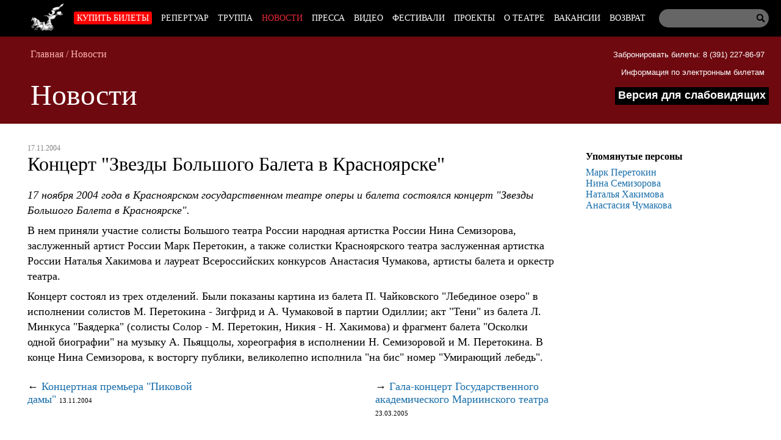

--- FILE ---
content_type: text/html; charset=utf-8
request_url: https://krasopera.ru/news/kontsert_zvezdy_bolshogo_baleta_v_krasnoyarske.htm
body_size: 6346
content:
 <!doctype html> <head> <meta charset="utf-8"> <title>Концерт "Звезды Большого Балета в Красноярске" - Новости - Красноярский государственный театр оперы и балета</title> <link rel="icon" type="image/png" href="/static/img/favicon.png"> <meta name="viewport" content="width=device-width"> <script src="/static/js/jquery-1.9.1.min.js"></script> <script src="/static/js/jquery.cookie.js"></script> <script src="/static/js/scripts.js"></script> <link rel="stylesheet" href="/static/css1/_styles.min.css"> <meta name="Description" content="Красноярский государственный театр оперы и балета" /> <meta name="Keywords" content="опера, балет, выставки, концерты, гастроли, Красноярск" /> <meta name="Viewport" content="width=device-width"> <meta name="Hs" content="hz"> </head> <body> <div id="tools" class="tools"> <ul> <li class="font_size"> Размер шрифта: <p> <span><button title="Стандартный" class="font100" id="font100"><img src="/static/img/icons/checkmark.png" id="check_font100">А </button></span> <span><button title="Крупный" class="font150"id="font150"><img src="/static/img/icons/checkmark.png" id="check_font150"> А</button></span> <span><button title="Очень крупный" class="font200" id="font200"><img src="/static/img/icons/checkmark.png" id="check_font200">А</button></span> </p> </li> <li class="font_family"> Шрифт: <p> <span><button title="Arial" id="arl" class="arl" onclick="return add_font_arial();"><img src="/static/img/icons/checkmark.png" id="check_arial">Arial</button></span> <span><button title="Times New Roman" id="tnr" class="tnr"><img src="/static/img/icons/checkmark.png" id="check_times" >Times New Roman</button></span> </p> </li> <li class="color_scheme"> <p>Цветовая схема:</p> <span><button title="Белым по черному" id="black_white"><img src="/static/img/icons/checkmark.png" id="check_black" >Белым по черному</button></span> <span><button title="Черным по белому" id="white_black" class="white_black"><img src="/static/img/icons/checkmark.png" id="check_white">Черным по белому</button></span> <div style="height: 5px"></div> <span><button title="Тёмно-синим по голубому" id="dark_blue" class="dark_blue"><img src="/static/img/icons/checkmark.png" id="check_blue">Тёмно-синим по голубому</button></span> <div style="height: 5px"></div> <span><button title="Коричневым по бежевому" id="brown_beige" class="brown_beige"><img src="/static/img/icons/checkmark.png" id="check_brown">Коричневым по бежевому</button></span> </li> <li class="kerning"> Интервал между буквами: <p> <span> <button title="Стандартный" class="spasing_standart" id="spasing_standart"><img src="/static/img/icons/checkmark.png" id="check_stand">Стандартный</button> <button title="Средний" class="spasing_mid" id="spasing_mid"><img src="/static/img/icons/checkmark.png" id="check_mid" >Средний</button> <button title="Большой" class="spasing_big" id="spasing_big"><img src="/static/img/icons/checkmark.png" id="check_big" >Большой</button> </span> </p> </li> <li class="pictures"> Изображения: <p><span><button title="Скрыть" id="hide_pic">Скрыть</button></span></p> </li> </ul> <p><a class="turn-off-switch" href="#" onClick="return toggle_contrast();">Отключить</a></p> </div> <header id="top"> <nav class="nav"> <form class="search_form" action="/search/" method="post"> <input type="text" class="query" name="query"> <input type="submit" class="submit" value=" "></input> </form> <div class="wrapper nav-wrapper"> <ul class='menu level1 nav-ul'><li class='home'><a href='/'></a></li> <li class='node28'> <a class='level1' href=/afisha/>Купить билеты</a> <ul class='menu level2'></ul></li> <li class='node27'> <a class='level1' href=/play/>Репертуар</a> </li> <li class='node29'> <a class='level1' href=/artists/>Труппа</a> </li> <li class='active node25'> <a class='level1' href=/news/>Новости</a> </li> <li class='node26'> <a class='level1' href=/press/>Пресса</a> <ul class='menu level2'> <li class='node33'> <a class='level2' href=/press/interview/>Интервью</a> </li> <li class='node34'> <a class='level2' href=/press/reviews/>Рецензии</a> </li> <li class='node43'> <a class='level2' href=/press/preview/>Анонсы</a> </li> <li class='node44'> <a class='level2' href=/press/overview/>Обзоры</a> </li> <li class='node54'> <a class='level2' href=/press/portret/>Портреты</a> </li> </ul></li> <li class='node59'> <a class='level1' href=/video/>Видео</a> </li> <li class='node51'> <a class='level1' href=/festival/>Фестивали</a> </li> <li class='node62'> <a class='level1' href=/project/>Проекты</a> </li> <li class='node24'> <a class='level1' href=/about/>О театре</a> <ul class='menu level2'> <li class='node35'> <a class='level2' href=/about/history/>История</a> </li> <li class='node31'> <a class='level2' href=/about/management/>Руководство</a> </li> <li class='node36'> <a class='level2' href=/about/administration/>Администрация</a> </li> <li class='node39'> <a class='level2' href=/about/uchastniki-svo-tickets/>Билеты для участников СВО</a> </li> <li class='node40'> <a class='level2' href=/about/zakupki/>Закупки</a> </li> <li class='node41'> <a class='level2' href=/about/dokumenty/>Документы</a> </li> <li class='node42'> <a class='level2' href=/about/services-for-consumers/>Услуги для потребителей</a> </li> <li class='node66'> <a class='level2' href=/about/dostupnaya-sreda/>Доступная среда</a> </li> <li class='node61'> <a class='level2' href=/about/okou/>Оценка качества оказания услуг</a> </li> <li class='node67'> <a class='level2' href=/about/vacancy/>Вакансии</a> </li> </ul></li> <li class='node38'> <a class='level1' href=/hiring/>Вакансии</a> </li> <li class='node71'> <a class='level1' href=/refund/>Возврат</a> </li> </ul> </div> </nav> <div class="top-bar"> <a href="/afisha/" class="buy-link">Купить билеты</a> <div id="mobile-tools" class="tools"> <ul> <li class="font_size"> <span><button class="font100">А</button></span> <span><button class="font150">А</button></span> <span><button class="font200">А</button></span> </li> <li class="color_scheme"> <span><button id="black_white">Ц</button></span> <span><button id="white_black" class="white_black">Ц</button></span> <span><button id="dark_blue" class="dark_blue">Ц</button></span> <span><button id="brown_beige" class="brown_beige">Ц</button></span> </li> </ul> </div> <span class="eye" onclick="return toggle_contrast();" title="Версия для слабовидящих"></span> <input id="hamburger" class="hamburger" type="checkbox"/> <section class="drawer-list"> <ul> <ul class='menu level1 nav-ul'><li class='home'><a href='/'></a></li> <li class='node28'> <a class='level1' href=/afisha/>Купить билеты</a> <ul class='menu level2'><li><form class="mobile-search" action="/search/" method="post"><input type="text" class="query" name="query"><input type="submit" class="submit" value=" "></form></li></ul></li> <li class='node27'> <a class='level1' href=/play/>Репертуар</a> </li> <li class='node29'> <a class='level1' href=/artists/>Труппа</a> </li> <li class='active node25'> <a class='level1' href=/news/>Новости</a> </li> <li class='node26'> <a class='level1' href=/press/>Пресса</a> <ul class='menu level2'> <li class='node33'> <a class='level2' href=/press/interview/>Интервью</a> </li> <li class='node34'> <a class='level2' href=/press/reviews/>Рецензии</a> </li> <li class='node43'> <a class='level2' href=/press/preview/>Анонсы</a> </li> <li class='node44'> <a class='level2' href=/press/overview/>Обзоры</a> </li> <li class='node54'> <a class='level2' href=/press/portret/>Портреты</a> </li> <li><form class="mobile-search" action="/search/" method="post"><input type="text" class="query" name="query"><input type="submit" class="submit" value=" "></form></li></ul></li> <li class='node59'> <a class='level1' href=/video/>Видео</a> </li> <li class='node51'> <a class='level1' href=/festival/>Фестивали</a> </li> <li class='node62'> <a class='level1' href=/project/>Проекты</a> </li> <li class='node24'> <a class='level1' href=/about/>О театре</a> <ul class='menu level2'> <li class='node35'> <a class='level2' href=/about/history/>История</a> </li> <li class='node31'> <a class='level2' href=/about/management/>Руководство</a> </li> <li class='node36'> <a class='level2' href=/about/administration/>Администрация</a> </li> <li class='node39'> <a class='level2' href=/about/uchastniki-svo-tickets/>Билеты для участников СВО</a> </li> <li class='node40'> <a class='level2' href=/about/zakupki/>Закупки</a> </li> <li class='node41'> <a class='level2' href=/about/dokumenty/>Документы</a> </li> <li class='node42'> <a class='level2' href=/about/services-for-consumers/>Услуги для потребителей</a> </li> <li class='node66'> <a class='level2' href=/about/dostupnaya-sreda/>Доступная среда</a> </li> <li class='node61'> <a class='level2' href=/about/okou/>Оценка качества оказания услуг</a> </li> <li class='node67'> <a class='level2' href=/about/vacancy/>Вакансии</a> </li> <li><form class="mobile-search" action="/search/" method="post"><input type="text" class="query" name="query"><input type="submit" class="submit" value=" "></form></li></ul></li> <li class='node38'> <a class='level1' href=/hiring/>Вакансии</a> </li> <li class='node71'> <a class='level1' href=/refund/>Возврат</a> </li> <li><form class="mobile-search" action="/search/" method="post"><input type="text" class="query" name="query"><input type="submit" class="submit" value=" "></form></li></ul> </ul> </section> <label class="hamburger" for="hamburger"> <i></i> <text> <close></close> <open></open> </text> </label> </div> <div class="sub"> <div class="book-office"> <span> <a href="tel:+73912278697">Забронировать билеты: 8 (391) 227-86-97</a> </span><br> <span> <a href="/about/dokumenty/online-tickets/">Информация по электронным билетам</a> </span> <p class="contrast-switch-container"> <a class="contrast-switch" href="#" onClick="return toggle_contrast();">Версия для слабовидящих</a> </p> </div> <div class="breadcrumbs"> <span><a href="/">Главная</a></span><span> / </span><span><a href="/news/">Новости</a></span> </div> <h1>Новости</h1> </div> </header> <div id="wrap"> <div id="text" class="content text_view"> <span class="date">17.11.2004</span> <h1>Концерт "Звезды Большого Балета в Красноярске"</h1> <div class="txt_text"><p><em>17 ноября 2004 года в Красноярском государственном театре оперы и балета состоялся концерт "Звезды Большого Балета в Красноярске".</em></p> <p>В нем приняли участие солисты Большого театра России народная артистка России Нина Семизорова, заслуженный артист России Марк Перетокин, а также солистки Красноярского театра заслуженная артистка России Наталья Хакимова и лауреат Всероссийских конкурсов Анастасия Чумакова, артисты балета и оркестр театра. </p> <p>Концерт состоял из трех отделений. Были показаны картина из балета П. Чайковского "Лебединое озеро" в исполнении солистов М. Перетокина - Зигфрид и А. Чумаковой в партии Одиллии; акт "Тени" из балета Л. Минкуса "Баядерка" (солисты Солор - М. Перетокин, Никия - Н. Хакимова) и фрагмент балета "Осколки одной биографии" на музыку А. Пьяццолы, хореография в исполнении Н. Семизоровой и М. Перетокина. В конце Нина Семизорова, к восторгу публики, великолепно исполнила "на бис" номер "Умирающий лебедь". <br /> </p></div> <div class="multi"> <h3 class="clear img_subheader"></h3> </div> <script type="text/javascript" src="/static/js/fancybox/3/jquery.fancybox.min.js"></script> <link rel="stylesheet" href="/static/js/fancybox/3/jquery.fancybox.min.css" type="text/css" media="screen"> <script type="text/javascript"> $(function() { $("a[rel='lightbox']").fancybox({buttons : ['close']}); }); </script> <div class="next_prev" style="margin: 25px 0;"> <div id='text_next'> &rarr; <a href='/news/gala_kontsert_gosudarstvennogo_akademicheskogo_mariinskogo_teatra.htm'>Гала-концерт Государственного академического Мариинского театра</a> <div class='prevnext_date'>23.03.2005</div> </div><div id='text_prev'> &larr; <a href='/news/premera_pikovoy_damy.htm'>Концертная премьера "Пиковой дамы"</a> <div class='prevnext_date'>13.11.2004</div> </div> </div> </div> <aside> <p class="title">Упомянутые персоны</p> <ul class="related_people"> <li><a href="/artists/view/106">Марк Перетокин</a></li> <li><a href="/artists/view/259">Нина Семизорова</a></li> <li><a href="/artists/view/170">Наталья Хакимова</a></li> <li><a href="/artists/view/173">Анастасия Чумакова</a></li> </ul> </aside> </div> <footer style="height: auto;"> <nav> <ul> <li> <p class="subheader">Театр</p> <ul> <li class='node24'><a href="/about/">О театре</a></li> <li class='node29'><a href="/artists/">Труппа</a></li> <li class='node31'><a href="/about/management/">Руководство</a></li> <li class='node37'><a href="/partners/">Партнеры</a></li> <li class='node38'><a href="/hiring/">Вакансии</a></li> <li class='node30'><a href="/contacts/">Контакты</a></li> <li style="width: auto"> <a href="https://bus.gov.ru/pub/planshortcoming/293584" target="_blank">Результаты НОК</a> </li> </ul> </li> <li> <p class="subheader">Репертуар</p> <ul> <li><a href="/afisha/browse/1/">Опера</a></li> <li><a href="/afisha/browse/2/">Балет</a></li> <li><a href="/afisha/browse/3/">Детям</a></li> <li><a href="/afisha/browse/4/">Готовится к постановке</a></li> <li><a href="/afisha/browse/5/"> У нас в гостях</a></li> <li><a href="/afisha/browse/6/">Концерты</a></li> </ul> </li> <li> <p class="subheader">События</p> <ul> <li class='node25 active'><a href="/news/">Новости</a></li> <li class='node51'><a href="/festival/">Фестивали</a></li> <li class='node26'><a href="/press/">Пресса</a></li> <li class='node95'><a href="/video/">Видео</a></li> </ul> </li> </ul> </nav> <div class="social"> <ul> <li style="background: none;"><a href="http://vk.com/krasopera"><img src="/static/img/icons/vk.png" width="32" height="32"></a></li> <li class="email"><a href="http://my.mail.ru/mail/krasopera78/"></a></li> <li style="background: none;"><a href="https://t.me/krasopera"><img src="/static/img/icons/telegram.png" width="32" height="32"></a></li> <li style="background: none;"><a href="https://ok.ru/group/70000007124607"><img src="/static/img/oklassniki.png" width="32" height="32"></a></li> </ul> </div> <div class="ident"> <p>Красноярский государственный театр оперы и балета © 2003-2026 Все права зарегистрированы..</p> <div class="address"><p>Касса театра: <a href="tel:+73912278697">+7 (391) 227-86-97</a> <br>c 10:00 до 20:00 ежедневно, <br>обед с 14:00 до 14:30,<br>без выходных<br> Красноярск, ул. Перенсона, 2</p></div> </div> <!-- <form style="max-width: 800px; margin: auto; text-align: center;" method="post" action="/tools/subscribe/"> <p>Подписаться на новости и предложения театра<br> <input type="email" name="email" style="padding: 3px; width: 125px;border:1px solid silver; border-radius: 2px;" placeholder="Ваш email" required> <button>Подписаться</button></p> </form> --> <div class="copy"> <!-- Yandex.Metrika informer --> <a href="https://metrika.yandex.ru/stat/?id=11960857&amp;from=informer" target="_blank" rel="nofollow"><img src="https://informer.yandex.ru/informer/11960857/3_0_FFFFFFFF_EFEFEFFF_0_pageviews" style="width:88px; height:31px; border:0;" alt="Яндекс.Метрика" title="Яндекс.Метрика: данные за сегодня (просмотры, визиты и уникальные посетители)" class="ym-advanced-informer" data-cid="11960857" data-lang="ru" /></a> <!-- /Yandex.Metrika informer --> Разработка программы сайта: <a href="http://vaviloff.ru/">Vaviloff&Quindt</a> </div> </footer> <!-- Yandex.Metrika counter --> <script type="text/javascript" > (function(m,e,t,r,i,k,a){m[i]=m[i]||function(){(m[i].a=m[i].a||[]).push(arguments)}; m[i].l=1*new Date();k=e.createElement(t),a=e.getElementsByTagName(t)[0],k.async=1,k.src=r,a.parentNode.insertBefore(k,a)}) (window, document, "script", "https://mc.yandex.ru/metrika/tag.js", "ym"); ym(11960857, "init", { clickmap:true, trackLinks:true, accurateTrackBounce:true, webvisor:true }); </script> <noscript><div><img src="https://mc.yandex.ru/watch/11960857" style="position:absolute; left:-9999px;" alt="" /></div></noscript> <!-- /Yandex.Metrika counter --> <!-— Top.Mail.Ru counter —-><script type="text/javascript"> var _tmr = window._tmr || (window._tmr = []); _tmr.push({id: "3571485", type: "pageView", start: (new Date()).getTime()}); (function (d, w, id) { if (d.getElementById(id)) return; var ts = d.createElement("script"); ts.type = "text/javascript"; ts.async = true; ts.id = id; ts.src = "https://top-fwz1.mail.ru/js/code.js"; var f = function () {var s = d.getElementsByTagName("script")[0]; s.parentNode.insertBefore(ts, s);}; if (w.opera == "[object Opera]") { d.addEventListener("DOMContentLoaded", f, false); } else { f(); } })(document, window, "tmr-code"); </script> <noscript><div><img src="https://top-fwz1.mail.ru/counter?id=3571485;js=na" style="position:absolute;left:-9999px;" alt="Top.Mail.Ru" /></div></noscript><!—- /Top.Mail.Ru counter —-> <script type="text/javascript">!function(){var t=document.createElement("script");t.type="text/javascript",t.async=!0,t.src='https://vk.com/js/api/openapi.js?173',t.onload=function(){VK.Retargeting.Init("VK-RTRG-1968376-8EehA"),VK.Retargeting.Hit()},document.head.appendChild(t)}();</script><noscript><img src="https://vk.com/rtrg?p=VK-RTRG-1968376-8EehA" style="position:fixed; left:-999px;" alt=""/></noscript> <script async src="https://culturaltracking.ru/static/js/spxl.js?pixelId=20080" data-pixel-id="20080"></script> <a href="#" class="to-top"><img src="/static/img/to-the-top.png"></a> </body> </html> 